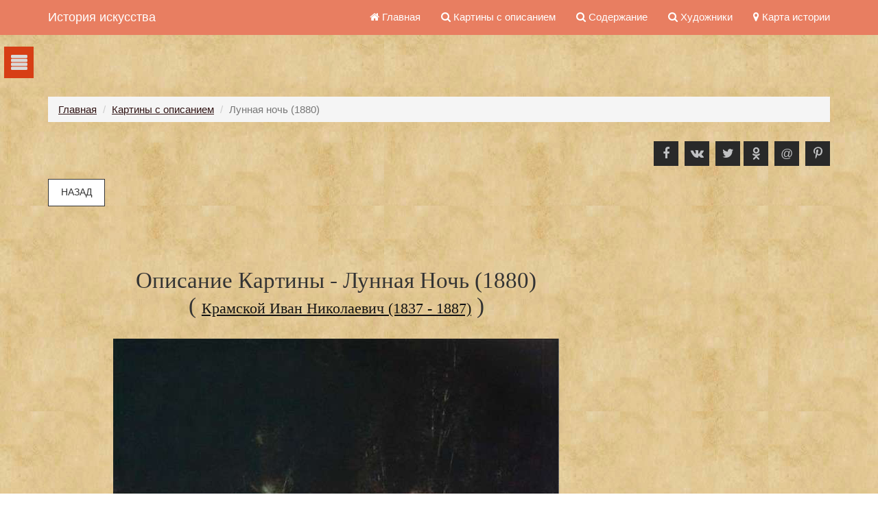

--- FILE ---
content_type: text/html; charset=UTF-8
request_url: https://cvetamira.ru/art/image/2032
body_size: 3923
content:
<!DOCTYPE html>
<html lang="ru-Ru">
<head>
    	
    <meta charset="UTF-8">
    <meta http-equiv="X-UA-Compatible" content="IE=edge">
    <meta name="viewport" content="width=device-width, initial-scale=1">
        <title>Описание картины - Лунная ночь (1880) - Крамской Иван Николаевич (1837 - 1887)</title>
    <meta name="description" content="Эта картина - самый эффектный &quot;ноктюрн&quot; Крамского. Женщина в белом платье сидит на скамейке под высокими">
<meta name="csrf-param" content="_csrf">
<meta name="csrf-token" content="hjwaYCHkbwmr6crz9vgNavDXngCO0Ikb0i0pnzSkul38RVMic7w9YvSeupazqFg8pprvbumJ1n6bZVOmcuzpCQ==">

<link href="https://cvetamira.ru/art/image/2032" rel="canonical">
<link type="image/png" href="/web/logo.png" rel="icon">
<link href="/assets/25545152/css/bootstrap.css" rel="stylesheet">
<link href="/assets/41ad2914/css/font-awesome.min.css" rel="stylesheet">
<link href="/css/site.css" rel="stylesheet">
<link href="/css/framework.css" rel="stylesheet">
<link href="/css/mediaqueries.css" rel="stylesheet">
<link href="/css/panel.css" rel="stylesheet">
<link href="/css/masonry.css" rel="stylesheet"></head>
<body id="top">


<input type="checkbox" id="nav-toggle" hidden>

<nav class="nav-my">
    <label for="nav-toggle" class="nav-toggle"   onclick></label>

    <div class="sidebar">
        <!-- ################################################################################################ -->

        <nav class="sdb_holder">
            <h3>История искусства</h3>
            <ul>
                <li>
    <a
       href="/category/iskusstvo-drevnego-mira">
        Искусство древнего мира    </a>
            <ul>
            <li>
    <a
       href="/category/drevneyshee-iskusstvo">
        Древнейшее искусство    </a>
    </li>


<li>
    <a
       href="/category/iskusstvo-drevnego-egipta">
        Искусство Древнего Египта    </a>
    </li>


<li>
    <a
       href="/category/egeyskoe-iskusstvo">
        Эгейское искусство    </a>
    </li>


<li>
    <a
       href="/category/iskusstvo-drevney-grecii">
        Искусство Древней Греции    </a>
    </li>


<li>
    <a
       href="/category/etrusskoe-iskusstvo">
        Этрусское искусство    </a>
    </li>


<li>
    <a
       href="/category/iskusstvo-drevnego-rima">
        Искусство Древнего Рима    </a>
    </li>


        </ul>
    </li>


<li>
    <a
       href="/category/srednevekovoe-iskusstvo">
        Искусство средневековья    </a>
            <ul>
            <li>
    <a
       href="/category/vizantiyskoe-iskusstvo">
        Византийское искусство    </a>
    </li>


<li>
    <a
       href="/category/romanskoe-iskusstvo">
        Романское искусство    </a>
    </li>


<li>
    <a
       href="/category/gotika">
        Готика    </a>
    </li>


<li>
    <a
       href="/category/indiya">
        Индия    </a>
    </li>


<li>
    <a
       href="/category/kitay-i-yaponiya">
        Китай и Япония    </a>
    </li>


<li>
    <a
       href="/category/islam">
        Ислам    </a>
    </li>


        </ul>
    </li>


<li>
    <a
       href="/category/evropeyskoe-iskusstvo">
        Западно - европейское искусство    </a>
            <ul>
            <li>
    <a
       href="/category/epoha-vozrozhdeniya">
        Эпоха возрождения    </a>
    </li>


<li>
    <a
       href="/category/epoha-barokko">
        Эпоха барокко    </a>
    </li>


<li>
    <a
       href="/category/iskusstvo-niderlandov">
        Искусство Нидерландов    </a>
    </li>


<li>
    <a
       href="/category/angliyskoe-iskusstvo">
        Английское искусство    </a>
    </li>


<li>
    <a
       href="/category/iskusstvo-francii">
        Искусство Франции    </a>
    </li>


<li>
    <a
       href="/category/ispanskoe-iskusstvo">
        Испанское искусство    </a>
    </li>


<li>
    <a
       href="/category/impressionizm">
        Импрессионизм    </a>
    </li>


<li>
    <a
       href="/category/neoimpressionizm">
        Неоимпрессионизм    </a>
    </li>


<li>
    <a
       href="/category/postimpressionizm">
        Постимпрессионизм    </a>
    </li>


<li>
    <a
       href="/category/modern">
        Модерн    </a>
    </li>


        </ul>
    </li>


<li>
    <a
       href="/category/iskusstvo-drevney-rusi">
        Искусство древней Руси    </a>
            <ul>
            <li>
    <a
       href="/category/kievskaya-rus">
        Киевская Русь    </a>
    </li>


<li>
    <a
       href="/category/drevniy-novgorod">
        Древний Новгород    </a>
    </li>


<li>
    <a
       href="/category/vladimiro-suzdalskoe-knyazhestvo">
        Владимиро-Суздальское княжество    </a>
    </li>


<li>
    <a
       href="/category/moskovskoe-knyazhestvo">
        Московское княжество    </a>
    </li>


<li>
    <a
       href="/category/ikonopis">
        Иконопись Руси    </a>
    </li>


<li>
    <a
       href="/category/ikonopiscy-rusi">
        Иконописцы Руси    </a>
    </li>


<li>
    <a
       href="/category/derevyannoe-zodchestvo-rusi">
        Деревянное зодчество Руси    </a>
    </li>


        </ul>
    </li>


<li>
    <a
       href="/category/russkoe-iskusstvo">
        Русское искусство 18 - 20 века    </a>
            <ul>
            <li>
    <a
       href="/category/russkaya-zhivopis">
        Русская живопись    </a>
    </li>


<li>
    <a
       href="/category/arhitektura">
        Русская архитектура 18 - 20 века    </a>
    </li>


<li>
    <a
       href="/category/skulptura">
        Русская скульптура 18 - 20 века    </a>
    </li>


<li>
    <a
       href="/category/sovetskoe-izobrazitelnoe-iskusstvo">
        Советское изобразительное искусство    </a>
    </li>


<li>
    <a
       href="/category/stati">
        Статьи о русском искусстве    </a>
    </li>


        </ul>
    </li>


<li>
    <a
       href="/category/dopolnitelnye-materialy">
        Дополнительные материалы    </a>
            <ul>
            <li>
    <a
       href="/category/terminy-i-ponyatiya">
        Термины и понятия    </a>
    </li>


<li>
    <a
       href="/category/rasskazy">
        Рассказы, статьи, заметки    </a>
    </li>


        </ul>
    </li>


            </ul>
			</br>
			</br>
        </nav>

</nav>

<div class="mask-content"></div></div>


<div class="cnopka">

    <label for="nav-toggle" class="nav-toggle" onclick></label>
</div>

<div class="wrap">
    <nav id="w0" class="navbar-inverse navbar-static-top navbar"><div class="container"><div class="navbar-header"><button type="button" class="navbar-toggle" data-toggle="collapse" data-target="#w0-collapse"><span class="sr-only">Toggle navigation</span>
<span class="icon-bar"></span>
<span class="icon-bar"></span>
<span class="icon-bar"></span></button><a class="navbar-brand" href="/">История искусства</a></div><div id="w0-collapse" class="collapse navbar-collapse"><ul id="w1" class="navbar-nav navbar-right nav"><li class="myclass" title="Главная страница сайта" data-toggle="tooltip" data-placement="bottom"><a href="/"><i class="fa fa-home"></i> Главная</a></li>
<li class="myclass" title="Просмотр и поиск по всем изображениям в &quot;Истории искусств&quot;" data-toggle="tooltip" data-placement="bottom"><a href="/art"><i class="fa fa-search"></i> Картины с описанием</a></li>
<li class="myclass" title="Просмотр и поиск по всем статьям &quot;Истории искусств&quot;" data-toggle="tooltip" data-placement="bottom"><a href="/article-iscusstvo"><i class="fa fa-search"></i> Содержание</a></li>
<li class="myclass" title="Просмотр запроса с значением &quot;Художники&quot;" data-toggle="tooltip" data-placement="bottom"><a href="/article-iscusstvo?IscusstvoSearch[title]=&amp;IscusstvoSearch[category_isc_id]=&amp;IscusstvoSearch[avtor]=1"><i class="fa fa-search"></i> Художники</a></li>
<li class="myclass" title="Интерактивная карта истории" data-toggle="tooltip" data-placement="bottom"><a href="http://map-history.cvetamira.ru" target="_blank"><i class="fa fa-map-marker"></i> Карта истории</a></li></ul></div></div></nav>
    <div class="container">
	
        <ul class="breadcrumb"><li><a href="/">Главная</a></li>
<li><a href="/art">Картины с описанием</a></li>
<li class="active">Лунная ночь (1880)</li>
</ul>        
        




<ul class="faico fl_right clear">
    <li><a class="faicon-facebook" id="facebookShare" href="#" onClick="window.open( 'http://www.facebook.com/sharer/sharer.php?u='+encodeURIComponent(location.href), 'facebook-share-dialog', 'width=626,height=436'); return false;" target="_blank">
            <i class="fa fa-facebook"></i>
        </a></li>
    <li><a id="vkShare" class="faicon-vk" href="#" onClick="window.open( 'http://vk.com/share.php?url='+encodeURIComponent(location.href), 'vk-share-dialog', 'width=626,height=436'); return false;" target="_blank">
            <i class="fa fa-vk"></i>
        </a></li>
    <li><a id="twitterShare" class="faicon-twitter" href="#" onClick="window.open( 'https://twitter.com/share?url='+encodeURIComponent(location.href), 'twitter-share-dialog', 'width=626,height=436'); return false;" target="_blank">
            <i class="fa fa-twitter"></i>
        </a>
    <li><a id="vkShare" href="#" class="faicon-odnoclassniki" onClick="window.open( 'https://connect.ok.ru/offer?url=\'+ window.location.href +\'\''+encodeURIComponent(location.href), 'vk-share-dialog', 'width=626,height=436'); return false;" target="_blank">
            <i class="fa fa-odnoklassniki"></i>
        </a></li>
    <li><a id="vkShare" href="#" class="faicon-mailru" onClick="window.open( 'http://connect.mail.ru/share?url=[URL]&title=[TITLE]&description=[DESC]&imageurl=[IMAGE]'+encodeURIComponent(location.href), 'vk-share-dialog', 'width=626,height=436'); return false;" target="_blank">
            <span>@</span>
        </a></li>
    <li><a id="vkShare" href="#" class="faicon-pinterest" onClick="window.open( 'http://pinterest.com/pin/create/button/?url=[URL]&media=[IMAGE]&description=[DESC]'+encodeURIComponent(location.href), 'vk-share-dialog', 'width=626,height=436'); return false;" target="_blank">
            <i class="fa fa-pinterest-p"></i>
        </a></li>
</ul><br><br>

<div class = "reclam">

    


</div>
<br>

<a class="btn btn-default"  onclick="goBack()">Назад</a>

<div class="clear"></div>
<div class="block_content">
<div class="three_quarter first">
    <div class="center justified">

<h1 class="page-header center">
            Описание картины -
        Лунная ночь (1880) <br>( <a data-toggle="tooltip" title="Переход к статье содержащей изображение" href="/kramskoy-ivan-nikolaevich-1837-1887">Крамской Иван Николаевич (1837 - 1887)</a> ) </h1>

      
<img class="img-responsive" src="/images/store/Iscusstvos/Iscusstvo139/da1728.jpg" alt="Лунная ночь (1880)">        <br>
        

Эта картина - самый эффектный "ноктюрн" Крамского. Женщина в белом платье сидит на скамейке под высокими тополями старого парка, залитого лунным светом, под которым мерцание природы кажется целой симфонией, могучей, высокой, настраивающей на высокий душевный лад...

Эта картина полна элегического настроения.
        <div class="clear"></div>
        <br>
	
            
        <a class="btn btn-default"  onclick="goBack()">Назад</a>
    </div>
	<br>
	<br>
			
</div>
<div class="one_quarter">
<br><br>
   
</div></div>


    </div>
</div>

<footer class="footer">
    <div class="container">
        <p class="pull-left">&copy; История искусства 2014 - 2026 г.</p>

       

		<p class="metrix">
		<!-- Yandex.Metrika informer -->
<a href="https://metrika.yandex.ru/stat/?id=23469577&amp;from=informer"
target="_blank" rel="nofollow"><img src="https://informer.yandex.ru/informer/23469577/3_0_FFD386FF_FFB366FF_0_uniques"
style="width:88px; height:31px; border:0;" alt="Яндекс.Метрика" title="Яндекс.Метрика: данные за сегодня (просмотры, визиты и уникальные посетители)" class="ym-advanced-informer" data-cid="23469577" data-lang="ru" /></a>
<!-- /Yandex.Metrika informer -->

<!-- Yandex.Metrika counter -->
<script type="text/javascript" >
   (function(m,e,t,r,i,k,a){m[i]=m[i]||function(){(m[i].a=m[i].a||[]).push(arguments)};
   m[i].l=1*new Date();k=e.createElement(t),a=e.getElementsByTagName(t)[0],k.async=1,k.src=r,a.parentNode.insertBefore(k,a)})
   (window, document, "script", "https://mc.yandex.ru/metrika/tag.js", "ym");

   ym(23469577, "init", {
        clickmap:true,
        trackLinks:true,
        accurateTrackBounce:true,
        webvisor:true
   });
</script>
<noscript><div><img src="https://mc.yandex.ru/watch/23469577" style="position:absolute; left:-9999px;" alt="" /></div></noscript>
<!-- /Yandex.Metrika counter -->
<!--LiveInternet counter-->

<script type="text/javascript"><!--
document.write("<a href='//www.liveinternet.ru/click' "+
"target=_blank><img src='//counter.yadro.ru/hit?t14.6;r"+
escape(document.referrer)+((typeof(screen)=="undefined")?"":
";s"+screen.width+"*"+screen.height+"*"+(screen.colorDepth?
screen.colorDepth:screen.pixelDepth))+";u"+escape(document.URL)+
";h"+escape(document.title.substring(0,80))+";"+Math.random()+
"' alt='' title='LiveInternet: показано число просмотров за 24"+
" часа, посетителей за 24 часа и за сегодня' "+
"    border='0' width='88' height='31'><\/a>")
//--></script><!--/LiveInternet-->

<!-- Rating@Mail.ru logo -->

<!-- //Rating@Mail.ru logo -->

</p>
    </div>
</footer>
<a id="backtotop" href="#top"><i class="glyphicon glyphicon-chevron-up"></i></a>
<script src="/assets/fe7afb9d/jquery.js"></script>
<script src="/assets/bc79f5a4/yii.js"></script>
<script src="/js/main.js"></script>
<script src="/js/jquery.backtotop.js"></script>
<script src="/assets/25545152/js/bootstrap.js"></script></body>
</html>


--- FILE ---
content_type: text/css
request_url: https://cvetamira.ru/css/site.css
body_size: 2503
content:
html,
body {
    height: 100%;
    
}

#edjfhowr {

    margin: 0 auto;
    border-radius: 0;

}

a {color: #4d2c2c;}
a:hover{color: #4d2c2c;}

.filter{/*margin-left: 10px;*/}

.item {
   // width: 375px;
    //padding: 10px;
}

.nolink {
    pointer-events: none;
}

.page-header {
    border: none;
    font-size: 33px;
}


.article {
    line-height: 1.6;
    padding: 10px;
    background: #ffffff;
    border: 1px solid #555;
    font-size: 14px;
}

.article h1 a {
color: #131313;
    text-transform: none;
    font-size: 18px;
    text-decoration: underline;

}

.article h2 a {
    color: #131313;
    text-transform: none;
    font-size: 18px;
    text-decoration: underline;

}

h1.page-header a {
    color: #131313;
    text-transform: none;
    font-size: 22px;
    text-decoration: underline;

}

.filter .one_sixth {margin-left: 10px;}

.article h3 {padding-top: 10px;}
.article h2 {padding-top: 10px;}
.article h3 a{color: #643333;text-decoration: none;}


#map{margin: 0 auto;background: #FFF;border: 1px solid #643333;}
.center{text-align:center;}

.form-control{border: 1px solid #643333;border-radius: 0;}
.form-control:focus {
    border-color: #643333;

    outline: 0;
    -webkit-box-shadow: none;
    box-shadow: none;
}

select option {
    border:red;
}
select option::selection{color: red}

.verdana{font-family:Verdana;text-transform: none;color:#6a0404;}

.navbar-inverse {
    background-color: #E87E61;
    border-color: #E87E61;
}

.navbar-inverse.iscusstvo {/*
    background-color: #62ADE1;
    border-color: #62ADE1;*/
}

.navbar-inverse.iscusstvo .navbar-nav > .active > a, .navbar-inverse.iscusstvo .navbar-nav > .active > a:hover, 
.navbar-inverse.iscusstvo .navbar-nav > .active > a:focus {
   /* color: #fff;
    background-color: #3B79A4;*/
}

.navbar-inverse.iscusstvo .navbar-nav > li > a:hover, .navbar-inverse.iscusstvo .navbar-nav > li > a:focus {
    /*color: #fff;
    background-color:#3B79A4;*/
}
.navbar-inverse.iscusstvo .navbar-toggle {
   /* border-color: #0d72b9;*/
}
.navbar-inverse.iscusstvo .navbar-toggle:hover, .navbar-inverse.iscusstvo .navbar-toggle:focus {
  /*  background-color: #3B79A4;*/
}
.navbar-inverse.iscusstvo .navbar-collapse, .navbar-inverse.iscusstvo .navbar-form {
   /* border-color: #3B79A4;*/
}


.navbar-inverse .navbar-nav > .active > a, .navbar-inverse .navbar-nav > .active > a:hover, .navbar-inverse .navbar-nav > .active > a:focus {
    color: #fff;
    background-color: #d73e15;
}

.navbar-inverse .navbar-collapse, .navbar-inverse .navbar-form {
    border-color: #d73e15;
}

.navbar-inverse .navbar-toggle:hover, .navbar-inverse .navbar-toggle:focus {
    background-color: #E87E61;
}
.navbar-inverse .navbar-toggle {
    border-color: #d73e15;
}
.navbar-inverse .navbar-toggle {
    border-color: #d73e15;
}
.navbar-toggle {
    border-radius: 0;
}

.navbar-inverse .navbar-nav > li > a:hover, .navbar-inverse .navbar-nav > li > a:focus {
    color: #fff;
    background-color: #d73e15;
}




.navbar-inverse .navbar-nav > li > a {
    color: #ffffff;
}
.navbar-inverse .navbar-brand {
    color: #ffffff;
}

.pagination {

    display: inline-block;
    padding-left: 0;
    margin: 50px 0;
    border-radius: 0;

}

.pagination > li:first-child > a, .pagination > li:first-child > span {

    margin-left: 0;
    border-top-left-radius: 0;
    border-bottom-left-radius: 0;

}

.pagination > li:last-child > a, .pagination > li:last-child > span {

    border-top-right-radius: 0;
    border-bottom-right-radius: 0;

}

.pagination > li > a, .pagination > li > span {

    position: relative;
    float: left;
    padding: 12px 24px;
    margin-left: -1px;
    line-height: 1.42857143;
    color: 

#242323;

text-decoration: none;

background-color:
#fff;

border: 1px solid

    #242323;

}

.pagination > .active > a, .pagination > .active > span, .pagination > .active > a:hover, .pagination > .active > span:hover, .pagination > .active > a:focus, .pagination > .active > span:focus {

    z-index: 3;
    color: 

#fff;

cursor: default;

background-color:
#e87e61;

border-color:

    #e87e61;

}

.pagination > li > a:hover, .pagination > li > span:hover, .pagination > li > a:focus, .pagination > li > span:focus {z-index: 2; color: #242323;

background-color:
#e6e6e6;

border-color:

    #757474;

}



.wrap {
    min-height: 100%;
    height: auto;
    margin: 0 auto -60px;
    padding: 0 0 60px;
}

.wrap > .container {
    padding: 70px 15px 20px;
}

.footer {
    height: 60px;
    background-color:#e87e61;
    border-top: 1px solid #ddd;
    padding-top: 20px;
    color: #FFF;
}

.jumbotron {
    text-align: center;
    background-color: transparent;
}

.jumbotron .btn {
    font-size: 21px;
    padding: 14px 24px;
}

.not-set {
    color: #c55;
    font-style: italic;
}

/* add sorting icons to gridview sort links */
a.asc:after, a.desc:after {
    position: relative;
    top: 1px;
    display: inline-block;
    font-family: 'Glyphicons Halflings';
    font-style: normal;
    font-weight: normal;
    line-height: 1;
    padding-left: 5px;
}

a.asc:after {
    content: /*"\e113"*/ "\e151";
}

a.desc:after {
    content: /*"\e114"*/ "\e152";
}

.sort-numerical a.asc:after {
    content: "\e153";
}

.sort-numerical a.desc:after {
    content: "\e154";
}

.sort-ordinal a.asc:after {
    content: "\e155";
}

.sort-ordinal a.desc:after {
    content: "\e156";
}

.grid-view th {
    white-space: nowrap;
}

.hint-block {
    display: block;
    margin-top: 5px;
    color: #999;
}

.error-summary {
    color: #a94442;
    background: #fdf7f7;
    border-left: 3px solid #eed3d7;
    padding: 10px 20px;
    margin: 0 0 15px 0;
}

/* align the logout "link" (button in form) of the navbar */
.nav li > form > button.logout {
    padding: 15px;
    border: none;
}

@media(max-width:767px) {
    .nav li > form > button.logout {
        display:block;
        text-align: left;
        width: 100%;
        padding: 10px 15px;
    }
}

.nav > li > form > button.logout:focus,
.nav > li > form > button.logout:hover {
    text-decoration: none;
}

.nav > li > form > button.logout:focus {
    outline: none;
}


/* Back to Top */
#backtotop{z-index:999; display:inline-block; position:fixed; visibility:hidden; bottom:20px; right:20px; width:36px; height:36px; line-height:36px; font-size:16px; text-align:center; opacity:.2;}
#backtotop i{display:block; width:100%; height:100%; line-height:inherit;}
#backtotop.visible{visibility:visible; opacity:.5;}
#backtotop:hover{opacity:1;text-decoration: none;}

#backtotop{color:#FFFFFF; background-color:#D73E15;}

.bs-tooltip-top .arrow::before, .bs-tooltip-auto[x-placement^="top"] .arrow::before {
    border-top-color: #17a2b8; /* цвет стрелочки (по умолчанию #000)*/
}
.bs-tooltip-right .arrow::before, .bs-tooltip-auto[x-placement^="right"] .arrow::before {
    border-right-color: #17a2b8; /* цвет стрелочки (по умолчанию #000)*/
}
.bs-tooltip-bottom .arrow::before, .bs-tooltip-auto[x-placement^="bottom"] .arrow::before {
    border-bottom-color: #17a2b8; /* цвет стрелочки (по умолчанию #000) */
}
.bs-tooltip-left .arrow::before, .bs-tooltip-auto[x-placement^="left"] .arrow::before {
    border-left-color: #17a2b8; /* цвет стрелочки (по умолчанию #000) */
}
.tooltip-inner {
    max-width: 250px; /* максимальная ширина подсказки (по умолчанию 200px) */
    color: #000; /* цвет шрифта */
    background-color: #fff; /* цвет фона (по умолчанию #000) */
    border-radius: 0; /* радиус скругдения углов */
    border: 1px solid #000;
}

.image {

    cursor:zoom-in;
}

.popup {
    position: absolute;
    height:100%;
    width:100%;
    top:0;
    left:0;
    display:none;
    text-align:center;
}

.popup_bg {
    background:rgba(0,0,0,0.7);
    position:fixed;
    z-index:1;
    top: 0;
    left: 0;
    bottom: 0;
    right: 0;
    width: auto;
    height: auto;
}


.popup_img {
    position: fixed;
    z-index:99;
    left: 50%;
    top: 50%;
    transform: translate(-50%,-50%);
    max-height: 85%;
}

.popup_img {
    pointer-events: none;
}

.breadcrumb {

    padding: 8px 15px;
    margin-bottom: 20px;
    list-style: none;
    background-color:

            #f5f5f5;
    border-radius: 0;

}
.breadcrumb a{color: #301313;text-decoration: underline;}

.btn.search_index{padding:6px 18px 6px;}

.sbr_right{line-height: 1.3;/*text-align:center*/}
.sbr_right a{text-align:center}
.alert{border-radius: 0; border: 1px solid #301313;}
.alert h2{padding: 0; margin:0;}
a .alert:hover{text-decoration: none;}
.filter.glavna{padding-bottom: 60px; }
.default_colurs{color: #f5f5f5;background-color: #e87e61;word-wrap: break-word;-moz-hyphens: auto;
    -webkit-hyphens: auto;
    -ms-hyphens: auto;padding: 10px;border: 1px solid #e87e61;}
.sbr_right .default_colurs{margin-top: 105px;}

.faicon-dribble:hover{background-color:#EA4C89;}
.faicon-facebook:hover{background-color:#3B5998;}
.faicon-google-plus:hover{background-color:#DB4A39;}
.faicon-linkedin:hover{background-color:#0E76A8;}
.faicon-twitter:hover{background-color:#00ACEE;}
.faicon-vk:hover{background-color:#4E658E;}
.faicon-odnoclassniki:hover{background-color:#ee8208;}
.faicon-pinterest:hover{background-color:#e60023;}
.faicon-mailru:hover{background-color:#005ff9;text-decoration: none;}
.faicon-mailru:focus{text-decoration: none;}

.faico{margin:0; padding:0; list-style:none;}
.faico li{display:inline-block; margin:8px 5px 0 0; padding:0; line-height:normal;}
.faico li:last-child{margin-right:0;}
.faico a{display:inline-block; width:36px; height:36px; line-height:36px; font-size:18px; text-align:center;}

.faico a{color:#C1C2C4; background-color:#292929;}
.faico a:hover{color:#FFFFFF;}
.metrix {
    float: right;
}
.reclam{ overflow: hidden;}
#edjfhowr {
    overflow: hidden;
}

.reclam #edjfhowr{border-radius:0;} 
.block_content{padding:50px 0;}


--- FILE ---
content_type: text/css
request_url: https://cvetamira.ru/css/panel.css
body_size: 2251
content:
@charset "utf-8";
/**
 * Переключаемая боковая панель навигации
 * выдвигающаяся по клику слева
 */

.cnopka {
    position: absolute;
    left: 6px;
    top: 75px;
    z-index: 1;
}

.cnopka.fix {
    position: fixed;
    left: 6px;
    top: 15px;
    z-index: 1;
}

.sdb_holder ul {
    padding-left: 20px;
    list-style-type: circle;
    color:#FFF;

}

.sdb_holder h3{color:#FFF;}

.cnopka .nav-toggle{}

.cnopka .nav-toggle::after{padding: 10px; background: #d73e15}
 
.nav-my {
    /*  ширна произвольная, не стесняйтесь экспериментировать */
    width: 320px;
    min-width: 320px;
    /* фиксируем и выставляем высоту панели на максимум */
    height: 100%;
    position: fixed;
    top: 0;
    bottom: 0;
    margin: 0;
    /* сдвигаем (прячем) панель относительно левого края страницы */
    left: -320px;
    /* внутренние отступы */
    padding: 15px 20px;
    /* плавный переход смещения панели */
    -webkit-transition: left 0.3s;
    -moz-transition: left 0.3s;
    transition: left 0.3s;
    /* определяем цвет фона панели */
    background: #E87E61;
    /* поверх других элементов */
    z-index: 2000;
	color:FFFFFF;
    font-size: 14px;
}

.nav-my a{color:#FFFFFF;}
 
/**
 * Кнопка переключения панели
 * тег <label>
 */
 
.nav-toggle {
    /* абсолютно позиционируем */
    position: absolute;
    /* относительно левого края панели */
    left: 0;
    /* отступ от верхнего края панели */

    top: 5px;
    /* внутренние отступы
    padding: 0.5em 1.5em; */
    /* определяем цвет фона переключателя
     * чаще вчего в соответствии с цветом фона панели
    */
    background: inherit;
    /* цвет текста */
    color: #dadada;
    /* вид курсора */
    cursor: pointer;
    /* размер шрифта */
    font-size: 1.5em;
    line-height: 1;
    /* всегда поверх других элементов страницы */
    z-index: 2001;
    /* анимируем цвет текста при наведении */
    -webkit-transition: color .25s ease-in-out;
    -moz-transition: color .25s ease-in-out;
    transition: color .25s ease-in-out;
}
 
/* определяем текст кнопки 
 * символ Unicode (TRIGRAM FOR HEAVEN)
*/
 
.nav-toggle:after {
	font-family: "Glyphicons Halflings";
    content: '\e055';
    text-decoration: none;
}
 
/* цвет текста при наведении */
 
.nav-toggle:hover {
    color: #f4f4f4;
}
 
/**
 * Скрытый чекбокс (флажок)
 * невидим и недоступен :)
 * имя селектора атрибут флажка
 */
 
[id='nav-toggle'] {
    position: absolute;
    display: none;
}
 
/**
 * изменение положения переключателя 
 * при просмотре на мобильных устройствах
 * когда навигация раскрыта, распологаем внутри панели
*/
 
[id='nav-toggle']:checked ~ .nav-my > .nav-toggle {
    left: auto;
    right: 38px;
    top: .5em;
}
 
/**
 * Когда флажок установлен, открывается панель
 * используем псевдокласс:checked
 */
 
[id='nav-toggle']:checked ~ .nav-my {
    left: 0;
   /*  box-shadow:4px 0px 20px 0px rgba(0,0,0, 0.5);
    -moz-box-shadow:4px 0px 20px 0px rgba(0,0,0, 0.5);
    -webkit-box-shadow:4px 0px 20px 0px rgba(0,0,0, 0.5); */
    overflow-y: auto;
}
 
/* 
 * смещение контента страницы
 * на размер ширины панели,
 * фишка необязательная, на любителя
*/
 
[id='nav-toggle']:checked ~ main-my > article {
    -webkit-transform: translateX(320px);
    -moz-transform: translateX(320px);
    transform: translateX(320px);
}
 
/*
 * изменение символа переключателя,
 * привычный крестик (MULTIPLICATION X), 
 * вы можете испльзовать любой другой значок
*/
 
[id='nav-toggle']:checked ~ .nav-my > .nav-toggle:after {
    content: '\2715';
}
 
/**
 * профиксим баг в Android <= 4.1.2
 * см: http://timpietrusky.com/advanced-checkbox-hack
 */
 
body {
    /* -webkit-animation: bugfix infinite 1s; */
}
 
@-webkit-keyframes bugfix {
    to {
      padding: 0;
    }
}
 
/**
 * позаботьтимся о средних и маленьких экранах
 * мобильных устройств
 */
 
@media screen and (min-width: 320px) {
    html,
    body {
      margin: 0;
     /* overflow-x: hidden;*/
    }
}
 
@media screen and (max-width: 320px) {
    html,
    body {
      margin: 0;
     /* overflow-x: hidden;*/
    }
    .nav-my {
      width: 100%;
      box-shadow: none
    }
}
 
/**
 * Формируем стиль заголовка (логотип) панели 
*/
 
/* .nav h2 {
    width: 90%;
    padding: 0;
    margin: 10px 0;
    text-align: center;
    text-shadow: rgba(255, 255, 255, .1) -1px -1px 1px, rgba(0, 0, 0, .5) 1px 1px 1px;
    font-size: 1.3em;
    line-height: 1.3em;
    opacity: 0;
    transform: scale(0.1, 0.1);
    -ms-transform: scale(0.1, 0.1);
    -moz-transform: scale(0.1, 0.1);
    -webkit-transform: scale(0.1, 0.1);
    transform-origin: 0% 0%;
    -ms-transform-origin: 0% 0%;
    -moz-transform-origin: 0% 0%;
    -webkit-transform-origin: 0% 0%;
    transition: opacity 0.8s, transform 0.8s;
    -ms-transition: opacity 0.8s, -ms-transform 0.8s;
    -moz-transition: opacity 0.8s, -moz-transform 0.8s;
    -webkit-transition: opacity 0.8s, -webkit-transform 0.8s;
} */
 
.nav-my h2 a {
    color: #dadada;
    text-decoration: none;
    text-transform: uppercase;
}
 
 
/*плавное появление заголовка (логотипа) при раскрытии панели 
 
[id='nav-toggle']:checked ~ .nav h2 {
    opacity: 1;
    transform: scale(1, 1);
    -ms-transform: scale(1, 1);
    -moz-transform: scale(1, 1);
    -webkit-transform: scale(1, 1);
}*/
 
/**
 * формируем непосредственно само меню
 * используем неупорядоченный список для пунктов меню
 * прикрутим трансфомации и плавные переходы
 */
 

/* фон затемнения на основной контент 
 * при этом элементы блокируютя
 * спорная такая фича, если оно вам надо
 * просто раскомментируйте
*/
 
/*
.mask-content {
    display: block;
    position: fixed;
    top: 0;
    left: 0;
    z-index: 1000;
    width: 100%;
    height: 100%;
    background-color: rgba(0, 0, 0, 0.4);
    visibility: hidden;
    opacity: 0;
}
 
[id='nav-toggle']:checked ~ .mask-content {
    visibility: visible;
    opacity: 1;
    -webkit-transition: opacity .5s, visibility .5s;
    transition: opacity .5s, visibility .5s;
}
*/

--- FILE ---
content_type: text/css
request_url: https://cvetamira.ru/css/masonry.css
body_size: 274
content:
.masonry {
    margin: 1.5em 0;
    padding: 0;
    column-gap: 1.5em; /* ����� ���������� ����� ��������� */
    font-size: 1em;
    -moz-column-gap: 1.5em; /* ���������� ����� ��������� ��� Firefox */
    -webkit-column-gap: 1.5em; /* ���������� ����� ���������  ��� Safari, Chrome � iOS */
}

.item {
    display: inline-block;	
	padding: 0 0 20px;   
    width: 100%;
    box-sizing: border-box; /* ��������� ��������� ������� ������ � ������ ��������.*/
    -moz-box-sizing: border-box; /* ��� Firefox */ 
    -webkit-box-sizing: border-box; /* ��� Safari, Chrome, iOS �Android */ 
    
}

@media only screen and (min-width: 400px) {
    .masonry {
        -moz-column-count: 2;
        -webkit-column-count: 2;
        column-count: 2;
    }
}
 
@media only screen and (min-width: 700px) {
    .masonry {
        -moz-column-count: 2;
        -webkit-column-count: 2;
        column-count: 2;
    }
}
 
@media only screen and (min-width: 900px) {
    .masonry {
        -moz-column-count: 3;
        -webkit-column-count: 3;
        column-count: 3;
    }
}
 
@media only screen and (min-width: 1100px) {
    .masonry {
        -moz-column-count: 3;
        -webkit-column-count: 3;
        column-count: 3;
    }
}
 
